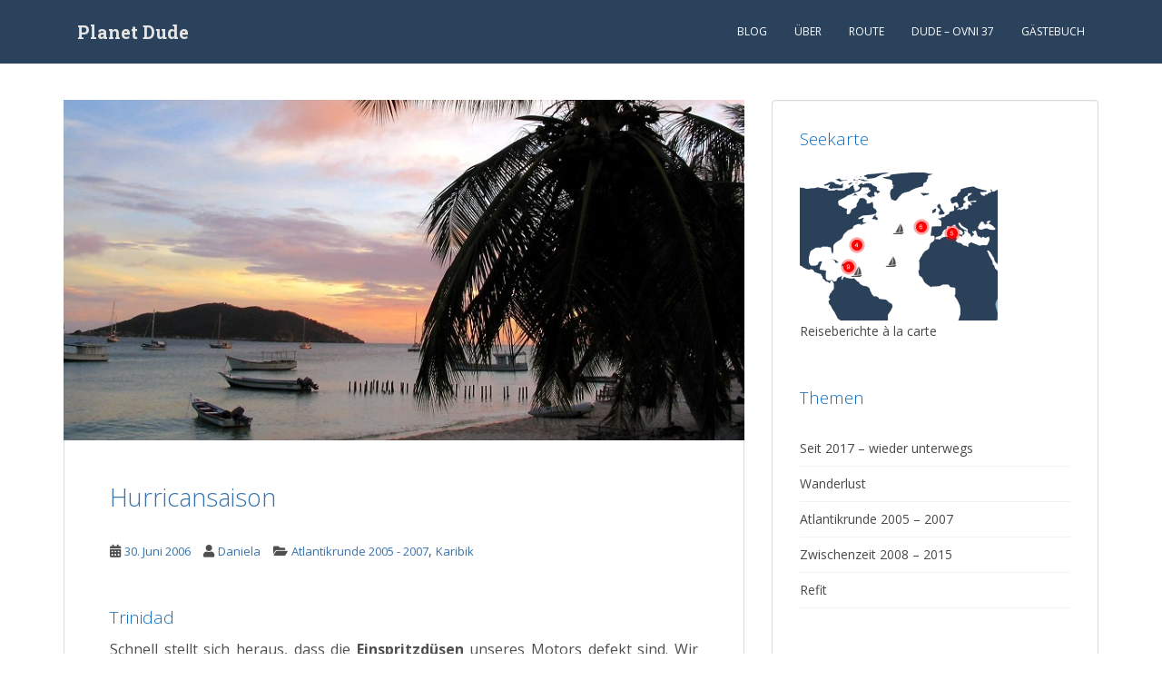

--- FILE ---
content_type: text/html; charset=UTF-8
request_url: https://www.planetdude.de/hurricansaison/
body_size: 51420
content:
<!doctype html>
<!--[if !IE]>
<html class="no-js non-ie" lang="de-DE"> <![endif]-->
<!--[if IE 7 ]>
<html class="no-js ie7" lang="de-DE"> <![endif]-->
<!--[if IE 8 ]>
<html class="no-js ie8" lang="de-DE"> <![endif]-->
<!--[if IE 9 ]>
<html class="no-js ie9" lang="de-DE"> <![endif]-->
<!--[if gt IE 9]><!-->
<html class="no-js" lang="de-DE"> <!--<![endif]-->
<head>
<meta charset="UTF-8">
<meta name="viewport" content="width=device-width, initial-scale=1">
<meta name="theme-color" content="#2a425b">
<link rel="profile" href="http://gmpg.org/xfn/11">

<meta name='robots' content='index, follow, max-image-preview:large, max-snippet:-1, max-video-preview:-1' />

	<!-- This site is optimized with the Yoast SEO plugin v22.2 - https://yoast.com/wordpress/plugins/seo/ -->
	<title>Hurricansaison: Trinidad, Venezuela - Planet Dude, ein Segel- und Reiseblog</title>
	<meta name="description" content="Die Hurricansaison 2006 in Trinidad und Venezuela. Reisebericht einer Segelreise mit der Sonate Ovni - Dude" />
	<link rel="canonical" href="https://www.planetdude.de/hurricansaison/" />
	<meta property="og:locale" content="de_DE" />
	<meta property="og:type" content="article" />
	<meta property="og:title" content="Hurricansaison: Trinidad, Venezuela - Planet Dude, ein Segel- und Reiseblog" />
	<meta property="og:description" content="Die Hurricansaison 2006 in Trinidad und Venezuela. Reisebericht einer Segelreise mit der Sonate Ovni - Dude" />
	<meta property="og:url" content="https://www.planetdude.de/hurricansaison/" />
	<meta property="og:site_name" content="Planet Dude" />
	<meta property="article:published_time" content="2006-06-30T12:32:36+00:00" />
	<meta property="article:modified_time" content="2016-11-24T20:17:09+00:00" />
	<meta property="og:image" content="https://www.planetdude.de/wp-content/uploads/2006/06/06-06-header-trini-vene.jpg" />
	<meta property="og:image:width" content="800" />
	<meta property="og:image:height" content="400" />
	<meta property="og:image:type" content="image/jpeg" />
	<meta name="author" content="Daniela" />
	<meta name="twitter:label1" content="Verfasst von" />
	<meta name="twitter:data1" content="Daniela" />
	<meta name="twitter:label2" content="Geschätzte Lesezeit" />
	<meta name="twitter:data2" content="5 Minuten" />
	<script type="application/ld+json" class="yoast-schema-graph">{"@context":"https://schema.org","@graph":[{"@type":"Article","@id":"https://www.planetdude.de/hurricansaison/#article","isPartOf":{"@id":"https://www.planetdude.de/hurricansaison/"},"author":{"name":"Daniela","@id":"https://www.planetdude.de/#/schema/person/f540624de9922f04a95feb2a4c581f10"},"headline":"Hurricansaison","datePublished":"2006-06-30T12:32:36+00:00","dateModified":"2016-11-24T20:17:09+00:00","mainEntityOfPage":{"@id":"https://www.planetdude.de/hurricansaison/"},"wordCount":999,"publisher":{"@id":"https://www.planetdude.de/#/schema/person/f540624de9922f04a95feb2a4c581f10"},"image":{"@id":"https://www.planetdude.de/hurricansaison/#primaryimage"},"thumbnailUrl":"https://www.planetdude.de/wp-content/uploads/2006/06/06-06-header-trini-vene.jpg","keywords":["Karibik","Reiseberichte"],"articleSection":["Atlantikrunde 2005 - 2007","Karibik"],"inLanguage":"de-DE"},{"@type":"WebPage","@id":"https://www.planetdude.de/hurricansaison/","url":"https://www.planetdude.de/hurricansaison/","name":"Hurricansaison: Trinidad, Venezuela - Planet Dude, ein Segel- und Reiseblog","isPartOf":{"@id":"https://www.planetdude.de/#website"},"primaryImageOfPage":{"@id":"https://www.planetdude.de/hurricansaison/#primaryimage"},"image":{"@id":"https://www.planetdude.de/hurricansaison/#primaryimage"},"thumbnailUrl":"https://www.planetdude.de/wp-content/uploads/2006/06/06-06-header-trini-vene.jpg","datePublished":"2006-06-30T12:32:36+00:00","dateModified":"2016-11-24T20:17:09+00:00","description":"Die Hurricansaison 2006 in Trinidad und Venezuela. Reisebericht einer Segelreise mit der Sonate Ovni - Dude","breadcrumb":{"@id":"https://www.planetdude.de/hurricansaison/#breadcrumb"},"inLanguage":"de-DE","potentialAction":[{"@type":"ReadAction","target":["https://www.planetdude.de/hurricansaison/"]}]},{"@type":"ImageObject","inLanguage":"de-DE","@id":"https://www.planetdude.de/hurricansaison/#primaryimage","url":"https://www.planetdude.de/wp-content/uploads/2006/06/06-06-header-trini-vene.jpg","contentUrl":"https://www.planetdude.de/wp-content/uploads/2006/06/06-06-header-trini-vene.jpg","width":800,"height":400,"caption":"Los Testigos, Venezuela"},{"@type":"BreadcrumbList","@id":"https://www.planetdude.de/hurricansaison/#breadcrumb","itemListElement":[{"@type":"ListItem","position":1,"name":"Home","item":"https://www.planetdude.de/"},{"@type":"ListItem","position":2,"name":"Hurricansaison"}]},{"@type":"WebSite","@id":"https://www.planetdude.de/#website","url":"https://www.planetdude.de/","name":"Planet Dude","description":"vom Segeln","publisher":{"@id":"https://www.planetdude.de/#/schema/person/f540624de9922f04a95feb2a4c581f10"},"potentialAction":[{"@type":"SearchAction","target":{"@type":"EntryPoint","urlTemplate":"https://www.planetdude.de/?s={search_term_string}"},"query-input":"required name=search_term_string"}],"inLanguage":"de-DE"},{"@type":["Person","Organization"],"@id":"https://www.planetdude.de/#/schema/person/f540624de9922f04a95feb2a4c581f10","name":"Daniela","image":{"@type":"ImageObject","inLanguage":"de-DE","@id":"https://www.planetdude.de/#/schema/person/image/","url":"https://secure.gravatar.com/avatar/b5c3698faf49b7cbaf8e9480f17f242d?s=96&d=blank&r=g","contentUrl":"https://secure.gravatar.com/avatar/b5c3698faf49b7cbaf8e9480f17f242d?s=96&d=blank&r=g","caption":"Daniela"},"logo":{"@id":"https://www.planetdude.de/#/schema/person/image/"}}]}</script>
	<!-- / Yoast SEO plugin. -->


<link rel='dns-prefetch' href='//fonts.googleapis.com' />
<link rel="alternate" type="application/rss+xml" title="Planet Dude &raquo; Feed" href="https://www.planetdude.de/feed/" />
<link rel="alternate" type="application/rss+xml" title="Planet Dude &raquo; Kommentar-Feed" href="https://www.planetdude.de/comments/feed/" />
<link rel="alternate" type="application/rss+xml" title="Planet Dude &raquo; Hurricansaison Kommentar-Feed" href="https://www.planetdude.de/hurricansaison/feed/" />
<script type="text/javascript">
/* <![CDATA[ */
window._wpemojiSettings = {"baseUrl":"https:\/\/s.w.org\/images\/core\/emoji\/15.0.3\/72x72\/","ext":".png","svgUrl":"https:\/\/s.w.org\/images\/core\/emoji\/15.0.3\/svg\/","svgExt":".svg","source":{"concatemoji":"https:\/\/www.planetdude.de\/wp-includes\/js\/wp-emoji-release.min.js?ver=6.5.5"}};
/*! This file is auto-generated */
!function(i,n){var o,s,e;function c(e){try{var t={supportTests:e,timestamp:(new Date).valueOf()};sessionStorage.setItem(o,JSON.stringify(t))}catch(e){}}function p(e,t,n){e.clearRect(0,0,e.canvas.width,e.canvas.height),e.fillText(t,0,0);var t=new Uint32Array(e.getImageData(0,0,e.canvas.width,e.canvas.height).data),r=(e.clearRect(0,0,e.canvas.width,e.canvas.height),e.fillText(n,0,0),new Uint32Array(e.getImageData(0,0,e.canvas.width,e.canvas.height).data));return t.every(function(e,t){return e===r[t]})}function u(e,t,n){switch(t){case"flag":return n(e,"\ud83c\udff3\ufe0f\u200d\u26a7\ufe0f","\ud83c\udff3\ufe0f\u200b\u26a7\ufe0f")?!1:!n(e,"\ud83c\uddfa\ud83c\uddf3","\ud83c\uddfa\u200b\ud83c\uddf3")&&!n(e,"\ud83c\udff4\udb40\udc67\udb40\udc62\udb40\udc65\udb40\udc6e\udb40\udc67\udb40\udc7f","\ud83c\udff4\u200b\udb40\udc67\u200b\udb40\udc62\u200b\udb40\udc65\u200b\udb40\udc6e\u200b\udb40\udc67\u200b\udb40\udc7f");case"emoji":return!n(e,"\ud83d\udc26\u200d\u2b1b","\ud83d\udc26\u200b\u2b1b")}return!1}function f(e,t,n){var r="undefined"!=typeof WorkerGlobalScope&&self instanceof WorkerGlobalScope?new OffscreenCanvas(300,150):i.createElement("canvas"),a=r.getContext("2d",{willReadFrequently:!0}),o=(a.textBaseline="top",a.font="600 32px Arial",{});return e.forEach(function(e){o[e]=t(a,e,n)}),o}function t(e){var t=i.createElement("script");t.src=e,t.defer=!0,i.head.appendChild(t)}"undefined"!=typeof Promise&&(o="wpEmojiSettingsSupports",s=["flag","emoji"],n.supports={everything:!0,everythingExceptFlag:!0},e=new Promise(function(e){i.addEventListener("DOMContentLoaded",e,{once:!0})}),new Promise(function(t){var n=function(){try{var e=JSON.parse(sessionStorage.getItem(o));if("object"==typeof e&&"number"==typeof e.timestamp&&(new Date).valueOf()<e.timestamp+604800&&"object"==typeof e.supportTests)return e.supportTests}catch(e){}return null}();if(!n){if("undefined"!=typeof Worker&&"undefined"!=typeof OffscreenCanvas&&"undefined"!=typeof URL&&URL.createObjectURL&&"undefined"!=typeof Blob)try{var e="postMessage("+f.toString()+"("+[JSON.stringify(s),u.toString(),p.toString()].join(",")+"));",r=new Blob([e],{type:"text/javascript"}),a=new Worker(URL.createObjectURL(r),{name:"wpTestEmojiSupports"});return void(a.onmessage=function(e){c(n=e.data),a.terminate(),t(n)})}catch(e){}c(n=f(s,u,p))}t(n)}).then(function(e){for(var t in e)n.supports[t]=e[t],n.supports.everything=n.supports.everything&&n.supports[t],"flag"!==t&&(n.supports.everythingExceptFlag=n.supports.everythingExceptFlag&&n.supports[t]);n.supports.everythingExceptFlag=n.supports.everythingExceptFlag&&!n.supports.flag,n.DOMReady=!1,n.readyCallback=function(){n.DOMReady=!0}}).then(function(){return e}).then(function(){var e;n.supports.everything||(n.readyCallback(),(e=n.source||{}).concatemoji?t(e.concatemoji):e.wpemoji&&e.twemoji&&(t(e.twemoji),t(e.wpemoji)))}))}((window,document),window._wpemojiSettings);
/* ]]> */
</script>
<style id='wp-emoji-styles-inline-css' type='text/css'>

	img.wp-smiley, img.emoji {
		display: inline !important;
		border: none !important;
		box-shadow: none !important;
		height: 1em !important;
		width: 1em !important;
		margin: 0 0.07em !important;
		vertical-align: -0.1em !important;
		background: none !important;
		padding: 0 !important;
	}
</style>
<link rel='stylesheet' id='wp-block-library-css' href='https://www.planetdude.de/wp-includes/css/dist/block-library/style.min.css?ver=6.5.5' type='text/css' media='all' />
<style id='classic-theme-styles-inline-css' type='text/css'>
/*! This file is auto-generated */
.wp-block-button__link{color:#fff;background-color:#32373c;border-radius:9999px;box-shadow:none;text-decoration:none;padding:calc(.667em + 2px) calc(1.333em + 2px);font-size:1.125em}.wp-block-file__button{background:#32373c;color:#fff;text-decoration:none}
</style>
<style id='global-styles-inline-css' type='text/css'>
body{--wp--preset--color--black: #000000;--wp--preset--color--cyan-bluish-gray: #abb8c3;--wp--preset--color--white: #ffffff;--wp--preset--color--pale-pink: #f78da7;--wp--preset--color--vivid-red: #cf2e2e;--wp--preset--color--luminous-vivid-orange: #ff6900;--wp--preset--color--luminous-vivid-amber: #fcb900;--wp--preset--color--light-green-cyan: #7bdcb5;--wp--preset--color--vivid-green-cyan: #00d084;--wp--preset--color--pale-cyan-blue: #8ed1fc;--wp--preset--color--vivid-cyan-blue: #0693e3;--wp--preset--color--vivid-purple: #9b51e0;--wp--preset--gradient--vivid-cyan-blue-to-vivid-purple: linear-gradient(135deg,rgba(6,147,227,1) 0%,rgb(155,81,224) 100%);--wp--preset--gradient--light-green-cyan-to-vivid-green-cyan: linear-gradient(135deg,rgb(122,220,180) 0%,rgb(0,208,130) 100%);--wp--preset--gradient--luminous-vivid-amber-to-luminous-vivid-orange: linear-gradient(135deg,rgba(252,185,0,1) 0%,rgba(255,105,0,1) 100%);--wp--preset--gradient--luminous-vivid-orange-to-vivid-red: linear-gradient(135deg,rgba(255,105,0,1) 0%,rgb(207,46,46) 100%);--wp--preset--gradient--very-light-gray-to-cyan-bluish-gray: linear-gradient(135deg,rgb(238,238,238) 0%,rgb(169,184,195) 100%);--wp--preset--gradient--cool-to-warm-spectrum: linear-gradient(135deg,rgb(74,234,220) 0%,rgb(151,120,209) 20%,rgb(207,42,186) 40%,rgb(238,44,130) 60%,rgb(251,105,98) 80%,rgb(254,248,76) 100%);--wp--preset--gradient--blush-light-purple: linear-gradient(135deg,rgb(255,206,236) 0%,rgb(152,150,240) 100%);--wp--preset--gradient--blush-bordeaux: linear-gradient(135deg,rgb(254,205,165) 0%,rgb(254,45,45) 50%,rgb(107,0,62) 100%);--wp--preset--gradient--luminous-dusk: linear-gradient(135deg,rgb(255,203,112) 0%,rgb(199,81,192) 50%,rgb(65,88,208) 100%);--wp--preset--gradient--pale-ocean: linear-gradient(135deg,rgb(255,245,203) 0%,rgb(182,227,212) 50%,rgb(51,167,181) 100%);--wp--preset--gradient--electric-grass: linear-gradient(135deg,rgb(202,248,128) 0%,rgb(113,206,126) 100%);--wp--preset--gradient--midnight: linear-gradient(135deg,rgb(2,3,129) 0%,rgb(40,116,252) 100%);--wp--preset--font-size--small: 13px;--wp--preset--font-size--medium: 20px;--wp--preset--font-size--large: 36px;--wp--preset--font-size--x-large: 42px;--wp--preset--spacing--20: 0.44rem;--wp--preset--spacing--30: 0.67rem;--wp--preset--spacing--40: 1rem;--wp--preset--spacing--50: 1.5rem;--wp--preset--spacing--60: 2.25rem;--wp--preset--spacing--70: 3.38rem;--wp--preset--spacing--80: 5.06rem;--wp--preset--shadow--natural: 6px 6px 9px rgba(0, 0, 0, 0.2);--wp--preset--shadow--deep: 12px 12px 50px rgba(0, 0, 0, 0.4);--wp--preset--shadow--sharp: 6px 6px 0px rgba(0, 0, 0, 0.2);--wp--preset--shadow--outlined: 6px 6px 0px -3px rgba(255, 255, 255, 1), 6px 6px rgba(0, 0, 0, 1);--wp--preset--shadow--crisp: 6px 6px 0px rgba(0, 0, 0, 1);}:where(.is-layout-flex){gap: 0.5em;}:where(.is-layout-grid){gap: 0.5em;}body .is-layout-flex{display: flex;}body .is-layout-flex{flex-wrap: wrap;align-items: center;}body .is-layout-flex > *{margin: 0;}body .is-layout-grid{display: grid;}body .is-layout-grid > *{margin: 0;}:where(.wp-block-columns.is-layout-flex){gap: 2em;}:where(.wp-block-columns.is-layout-grid){gap: 2em;}:where(.wp-block-post-template.is-layout-flex){gap: 1.25em;}:where(.wp-block-post-template.is-layout-grid){gap: 1.25em;}.has-black-color{color: var(--wp--preset--color--black) !important;}.has-cyan-bluish-gray-color{color: var(--wp--preset--color--cyan-bluish-gray) !important;}.has-white-color{color: var(--wp--preset--color--white) !important;}.has-pale-pink-color{color: var(--wp--preset--color--pale-pink) !important;}.has-vivid-red-color{color: var(--wp--preset--color--vivid-red) !important;}.has-luminous-vivid-orange-color{color: var(--wp--preset--color--luminous-vivid-orange) !important;}.has-luminous-vivid-amber-color{color: var(--wp--preset--color--luminous-vivid-amber) !important;}.has-light-green-cyan-color{color: var(--wp--preset--color--light-green-cyan) !important;}.has-vivid-green-cyan-color{color: var(--wp--preset--color--vivid-green-cyan) !important;}.has-pale-cyan-blue-color{color: var(--wp--preset--color--pale-cyan-blue) !important;}.has-vivid-cyan-blue-color{color: var(--wp--preset--color--vivid-cyan-blue) !important;}.has-vivid-purple-color{color: var(--wp--preset--color--vivid-purple) !important;}.has-black-background-color{background-color: var(--wp--preset--color--black) !important;}.has-cyan-bluish-gray-background-color{background-color: var(--wp--preset--color--cyan-bluish-gray) !important;}.has-white-background-color{background-color: var(--wp--preset--color--white) !important;}.has-pale-pink-background-color{background-color: var(--wp--preset--color--pale-pink) !important;}.has-vivid-red-background-color{background-color: var(--wp--preset--color--vivid-red) !important;}.has-luminous-vivid-orange-background-color{background-color: var(--wp--preset--color--luminous-vivid-orange) !important;}.has-luminous-vivid-amber-background-color{background-color: var(--wp--preset--color--luminous-vivid-amber) !important;}.has-light-green-cyan-background-color{background-color: var(--wp--preset--color--light-green-cyan) !important;}.has-vivid-green-cyan-background-color{background-color: var(--wp--preset--color--vivid-green-cyan) !important;}.has-pale-cyan-blue-background-color{background-color: var(--wp--preset--color--pale-cyan-blue) !important;}.has-vivid-cyan-blue-background-color{background-color: var(--wp--preset--color--vivid-cyan-blue) !important;}.has-vivid-purple-background-color{background-color: var(--wp--preset--color--vivid-purple) !important;}.has-black-border-color{border-color: var(--wp--preset--color--black) !important;}.has-cyan-bluish-gray-border-color{border-color: var(--wp--preset--color--cyan-bluish-gray) !important;}.has-white-border-color{border-color: var(--wp--preset--color--white) !important;}.has-pale-pink-border-color{border-color: var(--wp--preset--color--pale-pink) !important;}.has-vivid-red-border-color{border-color: var(--wp--preset--color--vivid-red) !important;}.has-luminous-vivid-orange-border-color{border-color: var(--wp--preset--color--luminous-vivid-orange) !important;}.has-luminous-vivid-amber-border-color{border-color: var(--wp--preset--color--luminous-vivid-amber) !important;}.has-light-green-cyan-border-color{border-color: var(--wp--preset--color--light-green-cyan) !important;}.has-vivid-green-cyan-border-color{border-color: var(--wp--preset--color--vivid-green-cyan) !important;}.has-pale-cyan-blue-border-color{border-color: var(--wp--preset--color--pale-cyan-blue) !important;}.has-vivid-cyan-blue-border-color{border-color: var(--wp--preset--color--vivid-cyan-blue) !important;}.has-vivid-purple-border-color{border-color: var(--wp--preset--color--vivid-purple) !important;}.has-vivid-cyan-blue-to-vivid-purple-gradient-background{background: var(--wp--preset--gradient--vivid-cyan-blue-to-vivid-purple) !important;}.has-light-green-cyan-to-vivid-green-cyan-gradient-background{background: var(--wp--preset--gradient--light-green-cyan-to-vivid-green-cyan) !important;}.has-luminous-vivid-amber-to-luminous-vivid-orange-gradient-background{background: var(--wp--preset--gradient--luminous-vivid-amber-to-luminous-vivid-orange) !important;}.has-luminous-vivid-orange-to-vivid-red-gradient-background{background: var(--wp--preset--gradient--luminous-vivid-orange-to-vivid-red) !important;}.has-very-light-gray-to-cyan-bluish-gray-gradient-background{background: var(--wp--preset--gradient--very-light-gray-to-cyan-bluish-gray) !important;}.has-cool-to-warm-spectrum-gradient-background{background: var(--wp--preset--gradient--cool-to-warm-spectrum) !important;}.has-blush-light-purple-gradient-background{background: var(--wp--preset--gradient--blush-light-purple) !important;}.has-blush-bordeaux-gradient-background{background: var(--wp--preset--gradient--blush-bordeaux) !important;}.has-luminous-dusk-gradient-background{background: var(--wp--preset--gradient--luminous-dusk) !important;}.has-pale-ocean-gradient-background{background: var(--wp--preset--gradient--pale-ocean) !important;}.has-electric-grass-gradient-background{background: var(--wp--preset--gradient--electric-grass) !important;}.has-midnight-gradient-background{background: var(--wp--preset--gradient--midnight) !important;}.has-small-font-size{font-size: var(--wp--preset--font-size--small) !important;}.has-medium-font-size{font-size: var(--wp--preset--font-size--medium) !important;}.has-large-font-size{font-size: var(--wp--preset--font-size--large) !important;}.has-x-large-font-size{font-size: var(--wp--preset--font-size--x-large) !important;}
.wp-block-navigation a:where(:not(.wp-element-button)){color: inherit;}
:where(.wp-block-post-template.is-layout-flex){gap: 1.25em;}:where(.wp-block-post-template.is-layout-grid){gap: 1.25em;}
:where(.wp-block-columns.is-layout-flex){gap: 2em;}:where(.wp-block-columns.is-layout-grid){gap: 2em;}
.wp-block-pullquote{font-size: 1.5em;line-height: 1.6;}
</style>
<link rel='stylesheet' id='cmplz-general-css' href='https://www.planetdude.de/wp-content/plugins/complianz-gdpr/assets/css/cookieblocker.min.css?ver=1710513299' type='text/css' media='all' />
<link rel='stylesheet' id='sparkling-bootstrap-css' href='https://www.planetdude.de/wp-content/themes/sparkling/assets/css/bootstrap.min.css?ver=6.5.5' type='text/css' media='all' />
<link rel='stylesheet' id='sparkling-icons-css' href='https://www.planetdude.de/wp-content/themes/sparkling/assets/css/fontawesome-all.min.css?ver=5.1.1.' type='text/css' media='all' />
<link rel='stylesheet' id='sparkling-fonts-css' href='//fonts.googleapis.com/css?family=Open+Sans%3A400italic%2C400%2C600%2C700%7CRoboto+Slab%3A400%2C300%2C700&#038;ver=6.5.5' type='text/css' media='all' />
<link rel='stylesheet' id='parent-style-css' href='https://www.planetdude.de/wp-content/themes/sparkling/style.css?ver=6.5.5' type='text/css' media='all' />
<link rel='stylesheet' id='child-style-css' href='https://www.planetdude.de/wp-content/themes/sparkling-child/style.css?ver=6.5.5' type='text/css' media='all' />
<script type="text/javascript" src="https://www.planetdude.de/wp-includes/js/jquery/jquery.min.js?ver=3.7.1" id="jquery-core-js"></script>
<script type="text/javascript" src="https://www.planetdude.de/wp-includes/js/jquery/jquery-migrate.min.js?ver=3.4.1" id="jquery-migrate-js"></script>
<script type="text/javascript" src="https://www.planetdude.de/wp-content/themes/sparkling/assets/js/vendor/bootstrap.min.js?ver=6.5.5" id="sparkling-bootstrapjs-js"></script>
<script type="text/javascript" src="https://www.planetdude.de/wp-content/themes/sparkling/assets/js/functions.js?ver=20180503" id="sparkling-functions-js"></script>
<link rel="https://api.w.org/" href="https://www.planetdude.de/wp-json/" /><link rel="alternate" type="application/json" href="https://www.planetdude.de/wp-json/wp/v2/posts/316" /><link rel="EditURI" type="application/rsd+xml" title="RSD" href="https://www.planetdude.de/xmlrpc.php?rsd" />
<meta name="generator" content="WordPress 6.5.5" />
<link rel='shortlink' href='https://www.planetdude.de/?p=316' />
<link rel="alternate" type="application/json+oembed" href="https://www.planetdude.de/wp-json/oembed/1.0/embed?url=https%3A%2F%2Fwww.planetdude.de%2Fhurricansaison%2F" />
<link rel="alternate" type="text/xml+oembed" href="https://www.planetdude.de/wp-json/oembed/1.0/embed?url=https%3A%2F%2Fwww.planetdude.de%2Fhurricansaison%2F&#038;format=xml" />
	<link rel="preconnect" href="https://fonts.googleapis.com">
	<link rel="preconnect" href="https://fonts.gstatic.com">
	<link href='https://fonts.googleapis.com/css2?display=swap&family=Open+Sans:wght@300&family=Bree+Serif&family=Andada' rel='stylesheet'><meta name="ICBM" content="10.7729397, -61.7678833" />
<meta name="dcterms.title" content="Planet Dude - Hurricansaison" />
<meta name="geo.position" content="10.7729397;-61.7678833" />
<style type="text/css">a, #infinite-handle span, #secondary .widget .post-content a, .entry-meta a {color:#3772ad}a:hover, a:focus, a:active, #secondary .widget .post-content a:hover, #secondary .widget .post-content a:focus, .woocommerce nav.woocommerce-pagination ul li a:focus, .woocommerce nav.woocommerce-pagination ul li a:hover, .woocommerce nav.woocommerce-pagination ul li span.current, #secondary .widget a:hover, #secondary .widget a:focus {color: #dadada;}.btn-default, .label-default, .flex-caption h2, .btn.btn-default.read-more,button,
              .navigation .wp-pagenavi-pagination span.current,.navigation .wp-pagenavi-pagination a:hover,
              .woocommerce a.button, .woocommerce button.button,
              .woocommerce input.button, .woocommerce #respond input#submit.alt,
              .woocommerce a.button, .woocommerce button.button,
              .woocommerce a.button.alt, .woocommerce button.button.alt, .woocommerce input.button.alt { background-color: #95b2bf; border-color: #95b2bf;}.site-main [class*="navigation"] a, .more-link, .pagination>li>a, .pagination>li>span, .cfa-button { color: #95b2bf}.cfa-button {border-color: #95b2bf;}.btn-default:hover, .btn-default:focus,.label-default[href]:hover, .label-default[href]:focus, .tagcloud a:hover, .tagcloud a:focus, button, .main-content [class*="navigation"] a:hover, .main-content [class*="navigation"] a:focus, #infinite-handle span:hover, #infinite-handle span:focus-within, .btn.btn-default.read-more:hover, .btn.btn-default.read-more:focus, .btn-default:hover, .btn-default:focus, .scroll-to-top:hover, .scroll-to-top:focus, .btn-default:active, .btn-default.active, .site-main [class*="navigation"] a:hover, .site-main [class*="navigation"] a:focus, .more-link:hover, .more-link:focus, #image-navigation .nav-previous a:hover, #image-navigation .nav-previous a:focus, #image-navigation .nav-next a:hover, #image-navigation .nav-next a:focus, .cfa-button:hover, .cfa-button:focus, .woocommerce a.button:hover, .woocommerce a.button:focus, .woocommerce button.button:hover, .woocommerce button.button:focus, .woocommerce input.button:hover, .woocommerce input.button:focus, .woocommerce #respond input#submit.alt:hover, .woocommerce #respond input#submit.alt:focus, .woocommerce a.button:hover, .woocommerce a.button:focus, .woocommerce button.button:hover, .woocommerce button.button:focus, .woocommerce input.button:hover, .woocommerce input.button:focus, .woocommerce a.button.alt:hover, .woocommerce a.button.alt:focus, .woocommerce button.button.alt:hover, .woocommerce button.button.alt:focus, .woocommerce input.button.alt:hover, .woocommerce input.button.alt:focus, a:hover .flex-caption h2 { background-color: #233c4c; border-color: #233c4c; }.pagination>li>a:focus, .pagination>li>a:hover, .pagination>li>span:focus-within, .pagination>li>span:hover {color: #233c4c;}h1, h2, h3, h4, h5, h6, .h1, .h2, .h3, .h4, .h5, .h6, .entry-title, .entry-title a {color: #3772ad;}.navbar.navbar-default, .navbar-default .navbar-nav .open .dropdown-menu > li > a {background-color: #2a425b;}.navbar-default .navbar-nav > li > a, .navbar-default .navbar-nav.sparkling-mobile-menu > li:hover > a, .navbar-default .navbar-nav.sparkling-mobile-menu > li:hover > .caret, .navbar-default .navbar-nav > li, .navbar-default .navbar-nav > .open > a, .navbar-default .navbar-nav > .open > a:hover, .navbar-default .navbar-nav > .open > a:focus { color: #ffffff;}@media (max-width: 767px){ .navbar-default .navbar-nav > li:hover > a, .navbar-default .navbar-nav > li:hover > .caret{ color: #ffffff!important ;} }.navbar-default .navbar-nav > li:hover > a, .navbar-default .navbar-nav > li:focus-within > a, .navbar-nav > li:hover > .caret, .navbar-nav > li:focus-within > .caret, .navbar-default .navbar-nav.sparkling-mobile-menu > li.open > a, .navbar-default .navbar-nav.sparkling-mobile-menu > li.open > .caret, .navbar-default .navbar-nav > li:hover, .navbar-default .navbar-nav > li:focus-within, .navbar-default .navbar-nav > .active > a, .navbar-default .navbar-nav > .active > .caret, .navbar-default .navbar-nav > .active > a:hover, .navbar-default .navbar-nav > .active > a:focus, .navbar-default .navbar-nav > li > a:hover, .navbar-default .navbar-nav > li > a:focus, .navbar-default .navbar-nav > .open > a, .navbar-default .navbar-nav > .open > a:hover, .navbar-default .navbar-nav > .open > a:focus {color: #90a2b2;}@media (max-width: 767px){ .navbar-default .navbar-nav > li.open > a, .navbar-default .navbar-nav > li.open > .caret { color: #90a2b2 !important; } }#colophon {background-color: #52595b;}#footer-area, .site-info, .site-info caption, #footer-area caption {color: #ffffff;}#footer-area {background-color: #2a425b;}.site-info a, #footer-area a {color: #bcbcbc;}.social-icons li a {background-color: #ffffff !important ;}#footer-area .social-icons li a {background-color: #ffffff !important ;}body, .entry-content {color:#4f4f4f}.entry-content {font-family: Open Sans;}.entry-content {font-size:16px}.entry-content {font-weight:normal}</style><link rel="pingback" href="https://www.planetdude.de/xmlrpc.php">		<style type="text/css">
				.navbar > .container .navbar-brand {
			color: #e5e5e5;
		}
		</style>
	<style type="text/css" id="custom-background-css">
body.custom-background { background-color: #ffffff; }
</style>
	<link rel="icon" href="https://www.planetdude.de/wp-content/uploads/2016/02/cropped-Favicon-PD-32x32.png" sizes="32x32" />
<link rel="icon" href="https://www.planetdude.de/wp-content/uploads/2016/02/cropped-Favicon-PD-192x192.png" sizes="192x192" />
<link rel="apple-touch-icon" href="https://www.planetdude.de/wp-content/uploads/2016/02/cropped-Favicon-PD-180x180.png" />
<meta name="msapplication-TileImage" content="https://www.planetdude.de/wp-content/uploads/2016/02/cropped-Favicon-PD-270x270.png" />
		<style type="text/css" id="wp-custom-css">
			#secondary .widget a { color: #494949; }
.flex-caption h2 {
  background: rgb(130, 174, 195);
  background: rgba(130, 174, 195, 0.0);
  font-weight: 400;
  font-size: 24px;
  max-width: 640px;
  display: inline-block;
  padding: 4px 20px;
  margin-bottom: 0;
  color: #fff;
}		</style>
			<style id="egf-frontend-styles" type="text/css">
		h2, h1 {font-family: 'Open Sans', sans-serif!important;font-size: 27px!important;font-style: normal!important;font-weight: 300!important;line-height: 1.3!important;} h3 {color: #116ebf!important;font-family: 'Open Sans', sans-serif!important;font-size: 19px!important;font-style: normal!important;font-weight: 300!important;line-height: 1.3!important;text-decoration: none!important;text-transform: none!important;} h6 {color: #494949!important;font-family: 'Bree Serif', sans-serif!important;font-size: 11px!important;font-style: normal!important;font-weight: 400!important;letter-spacing: 1px!important;line-height: 1.1!important;padding-bottom: 5px!important;padding-left: 6px!important;text-transform: none!important;} h1 {font-family: 'Andada', sans-serif;font-style: normal;font-weight: 400;} h4 {color: #777991!important;font-family: 'Courier New', sans-serif!important;font-size: 16px!important;font-style: normal!important;font-weight: 400!important;letter-spacing: -1px!important;line-height: 1.2!important;} p {} h2 {} h3 {} h4 {} h5 {} h6 {} 	</style>
	
</head>

<body data-cmplz=1 class="post-template-default single single-post postid-316 single-format-standard custom-background">
	<a class="sr-only sr-only-focusable" href="#content">Skip to main content</a>
<div id="page" class="hfeed site">

	<header id="masthead" class="site-header" role="banner">
		<nav class="navbar navbar-default
		navbar-fixed-top" role="navigation">
			<div class="container">
				<div class="row">
					<div class="site-navigation-inner col-sm-12">
						<div class="navbar-header">


														<div id="logo">
															<p class="site-name">																		<a class="navbar-brand" href="https://www.planetdude.de/" title="Planet Dude" rel="home">Planet Dude</a>
																</p>																													</div><!-- end of #logo -->

							<button type="button" class="btn navbar-toggle" data-toggle="collapse" data-target=".navbar-ex1-collapse">
								<span class="sr-only">Toggle navigation</span>
								<span class="icon-bar"></span>
								<span class="icon-bar"></span>
								<span class="icon-bar"></span>
							</button>
						</div>



						<div class="collapse navbar-collapse navbar-ex1-collapse"><ul id="menu-menu-1" class="nav navbar-nav"><li id="menu-item-25" class="menu-item menu-item-type-custom menu-item-object-custom menu-item-25"><a href="https://www.planetdude.de/category/2017-unterwegs/">Blog</a></li>
<li id="menu-item-72" class="menu-item menu-item-type-post_type menu-item-object-page menu-item-72"><a href="https://www.planetdude.de/about/">Über</a></li>
<li id="menu-item-1707" class="menu-item menu-item-type-post_type menu-item-object-page menu-item-1707"><a href="https://www.planetdude.de/die-reise-der-sy-dude/">Route</a></li>
<li id="menu-item-59" class="menu-item menu-item-type-post_type menu-item-object-page menu-item-59"><a href="https://www.planetdude.de/dude/">Dude – Ovni 37</a></li>
<li id="menu-item-619" class="menu-item menu-item-type-post_type menu-item-object-page menu-item-619"><a href="https://www.planetdude.de/gaestebuch/">Gästebuch</a></li>
</ul></div>


					</div>
				</div>
			</div>
		</nav><!-- .site-navigation -->
	</header><!-- #masthead -->

	<div id="content" class="site-content">

		<div class="top-section">
								</div>

		<div class="container main-content-area">
						<div class="row side-pull-left">
				<div class="main-content-inner col-sm-12 col-md-8">

	<div id="primary" class="content-area">
		<main id="main" class="site-main" role="main">

		<article id="post-316" class="post-316 post type-post status-publish format-standard has-post-thumbnail hentry category-atlantikrunde-2005-2007 category-karibik tag-karibik tag-reiseberichte">
	<img width="750" height="375" src="https://www.planetdude.de/wp-content/uploads/2006/06/06-06-header-trini-vene.jpg" class="single-featured wp-post-image" alt="Los Testigos" decoding="async" fetchpriority="high" srcset="https://www.planetdude.de/wp-content/uploads/2006/06/06-06-header-trini-vene.jpg 800w, https://www.planetdude.de/wp-content/uploads/2006/06/06-06-header-trini-vene-300x150.jpg 300w" sizes="(max-width: 750px) 100vw, 750px" />	<div class="post-inner-content">
		<header class="entry-header page-header">

			<h1 class="entry-title ">Hurricansaison</h1>

			<div class="entry-meta">
				<span class="posted-on"><i class="fa fa-calendar-alt"></i> <a href="https://www.planetdude.de/hurricansaison/" rel="bookmark"><time class="entry-date published" datetime="2006-06-30T14:32:36+02:00">30. Juni 2006</time><time class="updated" datetime="2016-11-24T21:17:09+01:00">24. November 2016</time></a></span><span class="byline"> <i class="fa fa-user"></i> <span class="author vcard"><a class="url fn n" href="https://www.planetdude.de/author/sindbad2/">Daniela</a></span></span>
								<span class="cat-links"><i class="fa fa-folder-open"></i>
				 <a href="https://www.planetdude.de/category/atlantikrunde-2005-2007/" rel="category tag">Atlantikrunde 2005 - 2007</a>, <a href="https://www.planetdude.de/category/karibik/" rel="category tag">Karibik</a>				</span>
								
			</div><!-- .entry-meta -->
		</header><!-- .entry-header -->

		<div class="entry-content">
			<h3 style="text-align: justify;">Trinidad</h3>
<p style="text-align: justify;">Schnell stellt sich heraus, dass die <strong>Einspritzdüsen</strong> unseres Motors defekt sind. Wir verlegen uns für die Dauer der Reparatur vom Ankerfeld in eine der Marinas. Die Düsen werden ausgebaut und zum Prüfen gebracht. Wir harren der Dinge. <span id="more-316"></span>Während wir in der Marina sind, erledigen wir viele Wartungs- und Instandsetzungsarbeiten. Endlich werden wieder einmal alle Winschen auseinandergenommen, geputzt und neu gefettet. Es ist höchste Zeit: In dem Jahr seit der letzten Wartung, hat sich unglaublicher Gammel in Zahnrädern und Lagern breitgemacht. Wir wundern uns, dass sie sich überhaupt noch bewegt haben.</p>
<p style="text-align: justify;">Ein Hoch auf das Marinaleben. Unbegrenzt Süßwasser, Duschen, Strom, trockenen Fußes an Land gehen, frisches vom Markt in Port of Spain und Waschmaschinen gleich um die Ecke sind für uns ein fast vergessener Luxus. Seit Lanzarote sind wir ununterbrochen vor Anker gelegen.</p>
<figure id="attachment_319" class="thumbnail wp-caption alignnone" style="width: 812px"><a href="https://www.planetdude.de/wp-content/uploads/2006/06/06-06-collage-trini.jpg"><img decoding="async" class="size-full wp-image-319" src="https://www.planetdude.de/wp-content/uploads/2006/06/06-06-collage-trini.jpg" alt="Wartung I Markt, Port of Spain" width="802" height="400" srcset="https://www.planetdude.de/wp-content/uploads/2006/06/06-06-collage-trini.jpg 802w, https://www.planetdude.de/wp-content/uploads/2006/06/06-06-collage-trini-300x150.jpg 300w" sizes="(max-width: 802px) 100vw, 802px" /></a><figcaption class="caption wp-caption-text">Unsere Genuawinsch &#8211; Markt, Port of Spain</figcaption></figure>
<p style="text-align: justify;">Während unseres Aufenthalts in Trinidad erreicht die Eiablagesaison der streng geschützten <strong>Meeresschildkröten</strong> ihren Höhepunkt. In Chaguaramas werden “Turtle-Watching Touren” mit Erfolgsgarantie angeboten. Da sind wir dabei. Abends werden wir zusammen mit anderen Segelfreunden per Bus zum Besucherzentrum des Schildkrötenstrandes an die Luvküste der Insel gebracht. Unter der Führung eines Rangers geht es von dort zu fuß weiter. Unten am Strand bleibe ich überwältigt stehen: Im hellen Licht des Vollmondes erheben sich die riesigen <strong>Lederschildkröten</strong> auf ihrem Weg zum Strand wie kleine schwarze Inseln aus der Brandung. Als ich weitergehe sind plötzlich überall um mich herum winzige, gerade geschlüpfte Baby-Schildkröten, die wie aufgezogen in Richtung Meer marschieren. Wie eingefroren stehe ich da, damit ich ja keine zertrete. Der Ranger hebt vorsichtig eine auf reicht sie in unserer Gruppe herum. Wir können nicht glauben, dass aus einem solch winzigen Wesen einer der Giganten am Strand werden soll. Fotografieren und Licht sind streng verboten um die Tiere nicht zu stören. Einzig während der Eiablage, wenn die Schildkröte in eine Art Trance fällt, dürfen wir Fotos machen. Am Ende des Abends sind wir sind uns einig: Die Begegnung mit den Lederschildkröten wird uns unvergesslich in Erinnerung bleiben.</p>
<figure id="attachment_320" class="thumbnail wp-caption alignnone" style="width: 810px"><a href="https://www.planetdude.de/wp-content/uploads/2006/06/06-06-turtlei.jpg"><img decoding="async" class="wp-image-320 size-full" src="https://www.planetdude.de/wp-content/uploads/2006/06/06-06-turtlei.jpg" alt="Bei den Lederschildkröten" width="800" height="466" srcset="https://www.planetdude.de/wp-content/uploads/2006/06/06-06-turtlei.jpg 800w, https://www.planetdude.de/wp-content/uploads/2006/06/06-06-turtlei-300x175.jpg 300w" sizes="(max-width: 800px) 100vw, 800px" /></a><figcaption class="caption wp-caption-text">Bei den Lederschildkröten &#8211; Grand Riviere, Trinidad</figcaption></figure>
<p style="text-align: justify;">Die Motorreparatur zieht sich hin. Wir erhalten Ersatzdüsen, damit wir die Marina, die uns langsam zu teuer wird, verlassen können. Mit wieder funktionierendem Motor machen wir uns auf, um die <strong>Ankerplätze Trinidads</strong> zu erkunden. Wir ankern in der <strong>Scotland Bay,</strong> umgeben von undurchdringlichem Regenwald. Neben den allgegenwärtigen Papageien leben auch <strong>Brüllaffen</strong> hier. Ihr inferniales löwenartiges Geschrei begleitet uns durch unsere Abende. Kaum zu glauben, dass die Affen wie niedliche Schoßtiere aussehen.</p>
<h3 style="text-align: justify;">Lost Place</h3>
<p style="text-align: justify;">Weiter geht es nach zur Trinidad vorgelagerten <strong>Insel Chacachacare</strong>, eine ehemalige <strong>Leprakolonie</strong>. Es ist gruslig hier. Die Kolonie wurde erst vor etwa 35 Jahren verlassen, als ein Heilmittel gegen Lepra gefunden wurde. Heute ist die Insel unbewohnt, nur der Leuchtturm auf dem höchsten Berg ist bemannt. Wir besichtigen das ehemalige Dorf samt Kirche, das langsam vom Dschungel überwuchert wird. Sogar die alten Waschbecken, einige Gebrauchsgegenstände und das Kraftwerk der Insel sind noch vorhanden. Angezogen von der morbiden Atmosphäre dieses Ortes veranstalten die ankernden Segler am Abend eine gemeinsame Gänsehaut erregende Sundownerrunde an dem alten halbverfallenen Landungssteg der Kolonie, letzte Station für die Deportierten&#8230;</p>
<figure id="attachment_321" class="thumbnail wp-caption alignnone" style="width: 814px"><a href="https://www.planetdude.de/wp-content/uploads/2006/06/06-06-collage-leprakolonie.jpg"><img loading="lazy" decoding="async" class="wp-image-321 size-full" src="https://www.planetdude.de/wp-content/uploads/2006/06/06-06-collage-leprakolonie.jpg" alt="Lost Place: Leprakolonie, Chacachacare" width="804" height="804" srcset="https://www.planetdude.de/wp-content/uploads/2006/06/06-06-collage-leprakolonie.jpg 804w, https://www.planetdude.de/wp-content/uploads/2006/06/06-06-collage-leprakolonie-100x100.jpg 100w, https://www.planetdude.de/wp-content/uploads/2006/06/06-06-collage-leprakolonie-300x300.jpg 300w" sizes="(max-width: 804px) 100vw, 804px" /></a><figcaption class="caption wp-caption-text">Lost Place: ehemalige Leprakolonie, Chacachacare</figcaption></figure>
<p style="text-align: justify;">Wieder zurück in Chaguaramas kann die Motorreparatur endlich abgeschlossen werden. Es ist jetzt schon Ende Juni, Zeit in Richtung <strong>Venezuela</strong> aufzubrechen, wo wir die Hurricansaison verbringen wollen. Regen und Feuchtigkeit nehmen von Tag zu Tag zu, das Klima wird langsam unerträglich. Wir freuen uns auf Venezuela, dort soll es viel trockener sein.</p>
<h3 style="text-align: justify;">Venezuela</h3>
<p style="text-align: justify;">Gemeinsam mit der “Heavy Metal” segeln wir durch die Nacht und erreichen am nächsten Morgen die Inseln der <strong>Los Testigos,</strong> die schon zu Venezuela gehören. Die Testigos sind sehr einsam, erreichbar nur mit dem eigenen Boot. Ein paar Fischer, ein Militärposten &#8211; mehr gibt hier nicht. Obwohl wir auf den Testigos nicht einklariern können, müssen wir uns bei den Militärs melden. Unsere vorhandenen, wenn auch spärlichen Spanischkenntnisse stimmen die Beamten milde und wir dürfen <strong>drei Tage</strong> bleiben, dann aber müssen wir weiter nach Porlamar um  dort ordnungsgemäß einzuklariern.</p>
<figure id="attachment_318" class="thumbnail wp-caption alignnone" style="width: 810px"><img loading="lazy" decoding="async" class="size-full wp-image-318" src="https://www.planetdude.de/wp-content/uploads/2006/06/06-06-header-trini-vene.jpg" alt="Los Testigos" width="800" height="400" srcset="https://www.planetdude.de/wp-content/uploads/2006/06/06-06-header-trini-vene.jpg 800w, https://www.planetdude.de/wp-content/uploads/2006/06/06-06-header-trini-vene-300x150.jpg 300w" sizes="(max-width: 800px) 100vw, 800px" /><figcaption class="caption wp-caption-text">Los Testigos, Venezuela</figcaption></figure>
<p style="text-align: justify;">Wir nutzen die Zeit und erkunden die Inseln. Wir schnorcheln und wandern. Ein von Kakteen gesäumter Pfad führt uns zum Leuchtturm auf dem höchsten Punkt der Inseln. Über steile Dünen steigen wir zur Luvseite, dort erkunden wir wilde, einsame Strände voller Muscheln und Schnecken.</p>
<figure id="attachment_323" class="thumbnail wp-caption alignnone" style="width: 814px"><a href="https://www.planetdude.de/wp-content/uploads/2006/06/06-06-testigos.jpg"><img loading="lazy" decoding="async" class="size-full wp-image-323" src="https://www.planetdude.de/wp-content/uploads/2006/06/06-06-testigos.jpg" alt="1. Traumstrand Testigo Grande 2. Olaf oben auf" width="804" height="400" srcset="https://www.planetdude.de/wp-content/uploads/2006/06/06-06-testigos.jpg 804w, https://www.planetdude.de/wp-content/uploads/2006/06/06-06-testigos-300x149.jpg 300w" sizes="(max-width: 804px) 100vw, 804px" /></a><figcaption class="caption wp-caption-text">1. Downtown Testigo Grande /  2. Olaf on Top</figcaption></figure>
<p style="text-align: justify;">Zum Sundowner gibt es vezenoelanisches Porlar-Bier aus der Dose. Eisig kalt aus den generatorbetriebenen Kühlschränken der Inselkneipe “Erotica Te” &#8211; nicht viel mehr als ein auf Pfähle genageltes Wellblechdach, mit gemauerter Theke.</p>
<p style="text-align: justify;">Am letzten Tag ankern wir vor dem <strong>Playa Real</strong>.  Königlich schwimmt DUDE vor dem blendendweißen Strand. Das Wasser ist azurblau, hier und da wächst eine Palme. Für die passende Geräuschkulisse sorgt das Brandungsrauschen des nahen Atlantik. Es ist geradzu surreal schön hier. Wir können kaum glauben, dass eine solche Landschaft jenseits von Hollywood existiert.</p>
<figure id="attachment_322" class="thumbnail wp-caption alignnone" style="width: 814px"><a href="https://www.planetdude.de/wp-content/uploads/2006/06/06-06-collage-nach-porla.jpg"><img loading="lazy" decoding="async" class="size-full wp-image-322" src="https://www.planetdude.de/wp-content/uploads/2006/06/06-06-collage-nach-porla.jpg" alt="Dani segelt nach Porlamar" width="804" height="400" srcset="https://www.planetdude.de/wp-content/uploads/2006/06/06-06-collage-nach-porla.jpg 804w, https://www.planetdude.de/wp-content/uploads/2006/06/06-06-collage-nach-porla-300x149.jpg 300w" sizes="(max-width: 804px) 100vw, 804px" /></a><figcaption class="caption wp-caption-text">Auf dem Weg nach Porlamar</figcaption></figure>
<p style="text-align: justify;">Die Zeit auf den Los Testigos vergeht viel zu schnell. Es ist schon Anfang Juli und die Hurricansaison steuert langsam ihrem Höhepunkt zu. Wir setzten frühmorgens die Segel und nehmen Kurs auf Porlamar und die<strong> Isla Margarita</strong>. Die Isla Margarita liegt weit im Süden der Karibik und gilt als hurricansicher. Neben Trinidad ist die Bucht von Porlamar <em>der </em>Treffpunkt der Fahrtensegler während der Hurricansaison. Das internationale Seglerdorf ist bereits versammelt. Wir freuen uns auf das Wiedersehen mit unseren Freunden.</p>
					</div><!-- .entry-content -->

		<footer class="entry-meta">

					  <!-- tags -->
		  <div class="tagcloud">

				<a href="https://www.planetdude.de/tag/karibik/">Karibik</a> <a href="https://www.planetdude.de/tag/reiseberichte/">Reiseberichte</a> 
		  </div>
		  <!-- end tags -->
			
		</footer><!-- .entry-meta -->
	</div>

	
</article><!-- #post-## -->

	<nav class="navigation post-navigation" aria-label="Beiträge">
		<h2 class="screen-reader-text">Beitrags-Navigation</h2>
		<div class="nav-links"><div class="nav-previous"><a href="https://www.planetdude.de/grenada-spice-island/" rel="prev"><i class="fa fa-chevron-left"></i> <span class="post-title">Spice Island</span></a></div><div class="nav-next"><a href="https://www.planetdude.de/venezuela-und-stuttgart/" rel="next"><span class="post-title">Kontraste &#8211; Venezuela und Stuttgart <i class="fa fa-chevron-right"></i></span></a></div></div>
	</nav>
		</main><!-- #main -->
	</div><!-- #primary -->

</div><!-- close .main-content-inner -->
<div id="secondary" class="widget-area col-sm-12 col-md-4" role="complementary">
	<div class="well">
				<aside id="text-8" class="widget widget_text"><h3 class="widget-title">Seekarte</h3>			<div class="textwidget"><a href="https://www.planetdude.de/atlas/"><img class="alignnone size-full wp-image-563" src="https://www.planetdude.de/wp-content/uploads/2015/10/Widget-Seekarte.png" alt="Widget-Seekarte" width="218" height="163" /"/>Reiseberichte à la carte</a></div>
		</aside><aside id="nav_menu-9" class="widget widget_nav_menu"><h3 class="widget-title">Themen</h3><div class="menu-themen-container"><ul id="menu-themen" class="menu"><li id="menu-item-784" class="menu-item menu-item-type-taxonomy menu-item-object-category menu-item-784"><a href="https://www.planetdude.de/category/2017-unterwegs/">Seit 2017 &#8211; wieder unterwegs</a></li>
<li id="menu-item-1498" class="menu-item menu-item-type-taxonomy menu-item-object-category menu-item-1498"><a href="https://www.planetdude.de/category/wanderlust/">Wanderlust</a></li>
<li id="menu-item-717" class="menu-item menu-item-type-taxonomy menu-item-object-category current-post-ancestor current-menu-parent current-post-parent menu-item-717"><a href="https://www.planetdude.de/category/atlantikrunde-2005-2007/">Atlantikrunde 2005 &#8211; 2007</a></li>
<li id="menu-item-632" class="menu-item menu-item-type-taxonomy menu-item-object-category menu-item-632"><a href="https://www.planetdude.de/category/zwischenzeit-2008-2015/">Zwischenzeit 2008 &#8211; 2015</a></li>
<li id="menu-item-596" class="menu-item menu-item-type-post_type menu-item-object-page menu-item-596"><a href="https://www.planetdude.de/refit-2004-2005/">Refit</a></li>
</ul></div></aside><aside id="nav_menu-4" class="widget widget_nav_menu"><h3 class="widget-title">Reviere</h3><div class="menu-reviere-container"><ul id="menu-reviere" class="menu"><li id="menu-item-93" class="menu-item menu-item-type-taxonomy menu-item-object-category menu-item-93"><a href="https://www.planetdude.de/category/flussreise/">Flüsse &#038; Kanäle</a></li>
<li id="menu-item-96" class="menu-item menu-item-type-taxonomy menu-item-object-category menu-item-96"><a href="https://www.planetdude.de/category/mittelmeer/">Mittelmeer</a></li>
<li id="menu-item-242" class="menu-item menu-item-type-taxonomy menu-item-object-category menu-item-242"><a href="https://www.planetdude.de/category/atlantik/">Atlantik</a></li>
<li id="menu-item-94" class="menu-item menu-item-type-taxonomy menu-item-object-category menu-item-94"><a title="kanaren" href="https://www.planetdude.de/category/atlantik/kanaren/">Kanarische Inseln</a></li>
<li id="menu-item-95" class="menu-item menu-item-type-taxonomy menu-item-object-category current-post-ancestor current-menu-parent current-post-parent menu-item-95"><a href="https://www.planetdude.de/category/karibik/">Karibik</a></li>
</ul></div></aside><aside id="block-5" class="widget widget_block widget_media_image"><div class="wp-block-image is-style-rounded">
<figure class="aligncenter size-full is-resized"><img loading="lazy" decoding="async" src="https://www.planetdude.de/wp-content/uploads/2022/04/Seitenleiste-1.png" alt="Die Reise der Segelyacht DUDE" class="wp-image-1933" width="137" height="137" srcset="https://www.planetdude.de/wp-content/uploads/2022/04/Seitenleiste-1.png 250w, https://www.planetdude.de/wp-content/uploads/2022/04/Seitenleiste-1-100x100.png 100w, https://www.planetdude.de/wp-content/uploads/2022/04/Seitenleiste-1-60x60.png 60w" sizes="(max-width: 137px) 100vw, 137px" /></figure></div></aside>	</div>
</div><!-- #secondary -->
		</div><!-- close .row -->
	</div><!-- close .container -->
</div><!-- close .site-content -->

	<div id="footer-area">
		<div class="container footer-inner">
			<div class="row">
				
				</div>
		</div>

		<footer id="colophon" class="site-footer" role="contentinfo">
			<div class="site-info container">
				<div class="row">
										<nav role="navigation" class="col-md-6">
						<ul id="menu-footer" class="nav footer-nav clearfix"><li id="menu-item-1671" class="menu-item menu-item-type-post_type menu-item-object-page menu-item-1671"><a href="https://www.planetdude.de/impressum/">Impressum &#038; Datenschutzerklärung</a></li>
<li id="menu-item-2009" class="menu-item menu-item-type-post_type menu-item-object-page menu-item-2009"><a href="https://www.planetdude.de/cookie-richtlinie-eu/">Cookie-Richtlinie (EU)</a></li>
</ul>					</nav>
					<div class="copyright col-md-6">
						Proudly presented by Planet Dude: 						Theme von <a href="http://colorlib.com/" target="_blank" rel="nofollow noopener">Colorlib</a> Powered by <a href="http://wordpress.org/" target="_blank">WordPress</a>					</div>
				</div>
			</div><!-- .site-info -->
			<div class="scroll-to-top"><i class="fa fa-angle-up"></i></div><!-- .scroll-to-top -->
		</footer><!-- #colophon -->
	</div>
</div><!-- #page -->

		<script type="text/javascript">
		  jQuery(document).ready(function ($) {
			if ($(window).width() >= 767) {
			  $('.navbar-nav > li.menu-item > a').click(function () {
				if ($(this).attr('target') !== '_blank') {
				  window.location = $(this).attr('href')
				}
			  })
			}
		  })
		</script>
	<script type="text/javascript" src="https://www.planetdude.de/wp-content/themes/sparkling/assets/js/skip-link-focus-fix.min.js?ver=20140222" id="sparkling-skip-link-focus-fix-js"></script>
			<script data-category="functional">
											</script>
			
</body>
</html>
